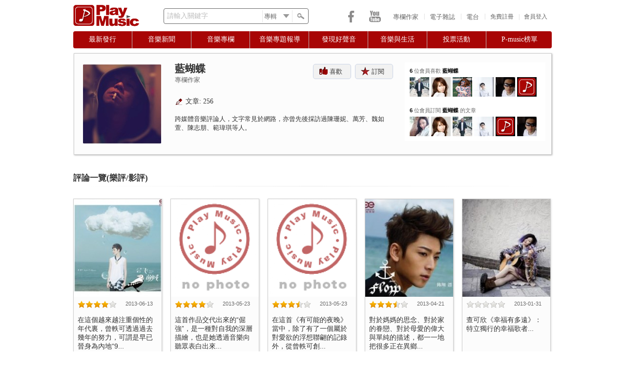

--- FILE ---
content_type: text/html; charset=utf-8
request_url: https://playmusic.tw/author_details.php?id=3608&page_ce=11&page_a=4%20
body_size: 10984
content:
<!DOCTYPE html PUBLIC "-//W3C//DTD XHTML 1.0 Transitional//EN" "http://www.w3.org/TR/xhtml1/DTD/xhtml1-transitional.dtd">
<html xmlns="http://www.w3.org/1999/xhtml">
<head>
<meta http-equiv="Content-Security-Policy" content="upgrade-insecure-requests">
<meta http-equiv="Content-Type" content="text/html; charset=utf-8" />
<meta name="keywords" content="Play Music,PlayMusic,PlayMusic音樂社群網站,PlayMusic 音樂網,PlayMusic華文音樂資料庫,音樂社群網站,音樂網,華文音樂資料庫,樂評,影評,P-Music榜單,音樂相關投票" />
<meta name="description" content="PlayMusic音樂網 - 介紹作" />
<meta name="google-site-verification" content="Q66W7xFKGosaxo7Nb8kL10abd1tZ7iC36q70vMPw6KM" />
<meta name="facebook-domain-verification" content="2mr7chgnw1f7k87vvtkqvpl33r6rsc" />

<meta property="fb:app_id" content="190929547621295">
<meta property="og:type" content="website"/>
<meta property="og:title" content="PlayMusic音樂網 - 作者頁面-藍蝴蝶" />
<meta property="og:url" content="https://playmusic.tw/author_details.php?id=3608&amp;page_ce=11&amp;page_a=4%20" />
<meta property="og:site_name" content="Play Music" />
<meta property="og:description" content="PlayMusic音樂網 - 介紹作" />


<meta property="og:image" content="https://playmusic.tw/libraries/timthumb.php?src=&w=250&a=t" />
<noscript><span style="font-size:16px;color:red;">你的瀏覽器並未啟動Javascript，請啟動瀏覽器的JavaScript或是升級成可執行JavaScript的瀏覽器，以繼續使用PlayMusic音樂網</span></noscript>
<title>PlayMusic音樂網 - 作者頁面-藍蝴蝶</title>
<script type="text/javascript" src="js/jquery-1.8.3.min.js"></script>
<script type="text/javascript" src="js/jquery-ui-1.9.2.js"></script>
<script type="text/javascript" src="js/global.js"></script>
<script type="text/javascript" src="js/jquery.autocomplete.min.js"></script>
<script type="text/javascript" src="js/jquery.infieldlabel.min.js"></script>
<script type="text/javascript" src="js/shorten.js"></script>
<script type="text/javascript" src="js/jquery.qtip.min.js"></script> 
<script type="text/javascript" src="js/jquery-tipsy.js"></script> 
<script type="text/javascript" src="js/css_browser.js"></script>
<link rel="shortcut icon" href="images/PMlogo_icon.png" type="image/x-icon" />
<link href="css/reset.css" rel="stylesheet" type="text/css" /><!--RESET CSS-->
<link href="css/playmusic_min.css" rel="stylesheet" type="text/css" />
<link href="css/menu.css" rel="stylesheet" type="text/css" />
<link href="css/memberLogin_min.css" rel="stylesheet"/>
<link href="css/jquery-ui.css" rel="stylesheet"/>
<link href='css/pagination.css' type='text/css' rel="stylesheet" />
<link href="css/jquery.qtip.css" type="text/css" rel="stylesheet" />
<link type="text/css" rel="stylesheet" href="css/jquery-tipsy.css"/>
<link type="text/css" rel="stylesheet" href="css/jquery.autocomplete.css"/>

<script type='text/javascript'>
 if(typeof(tagtoo_ads_config) === "undefined"){
 var tagtoo_ads_config = [{
     "publisher": "205","slot": "202","id": "tagtoo-ad","width": "300","height": "400"
 }];
 var _tagtoo_ads = _tagtoo_ads || [];
 _tagtoo_ads.push(["init", tagtoo_ads_config]);
 var RequestSite = "https://ad.tagtoo.co";
 var tagtoo_ad_script = document.createElement("script");tagtoo_ad_script.type = "text/javascript"; tagtoo_ad_script.async = true;
 tagtoo_ad_script.src = RequestSite + "/media/ad/ad_loader2.js"; var s = document.getElementsByTagName("script")[0];
 s.parentNode.insertBefore(tagtoo_ad_script, s);
}

  var _gaq = _gaq || [];
  _gaq.push(['_setAccount', 'UA-35272922-1']);
  _gaq.push(['_trackPageview']);

  (function() {
    var ga = document.createElement('script'); ga.type = 'text/javascript'; ga.async = true;
    ga.src = ('https:' == document.location.protocol ? 'https://ssl' : 'http://www') + '.google-analytics.com/ga.js';
    var s = document.getElementsByTagName('script')[0]; s.parentNode.insertBefore(ga, s);
  })();
</script>
</head>

<body>
<div id="fb-root"></div>

<script type="text/javascript">
 window.fbAsyncInit = function() {
FB.init({
        appId: "190929547621295",
        status: true,
        cookie: true,
        xfbml: true
});
};
 (function(d, s, id) {
  var js, fjs = d.getElementsByTagName(s)[0];
  if (d.getElementById(id)) return;
  js = d.createElement(s); js.id = id;
  js.src = "//connect.facebook.net/zh_TW/all.js";
  fjs.parentNode.insertBefore(js, fjs);
}(document, 'script', 'facebook-jssdk'));


$(document).ready(function() {
	
		
	login_toggle();
	login();	
		search_func();	
	
	var token = 'MTc2ODk5MDc0MHg1WjlRR2ZYc1pLempWcUhmT3oyUTd2bHZMZEVQM2hw';	
	$("body").bind("ajaxSend", function(elm, xhr, s){
	   if (s.type == "POST") {
		  xhr.setRequestHeader('X-CSRF-Token', token);
	   }
	});	
	
	$('#iagree, #not_agree, #apply, #submit').hover(
		function() { $(this).css('opacity','0.8') },
		function() { $(this).css('opacity','1.0') }
	)	

})

</script>

  <div class="background">

    <div class="main_wrapper">

      <div class="header">
		      
        <div id="logo"><a href="index.php"><img src="images/PMlogo_red.png" alt="PlayMusic logo"/></a></div>
        
        <div id="search_bar">
			
		<form action="search_page.php" method="get" id="searchForm">	
			<div class="mylabel">
				<label for="keywords" class="label_infield">請輸入關鍵字</label>
				<input name="keywords" id="keywords" type="text" class="search_keywords" >
			</div>		     	  
		  <div class="select_wrapper">
			  <select name="search_category" class="search_category">
				  <option value="albums" selected="selected">專輯</option>
				  <option value="movies">電影</option>
				  <option value="songs">歌曲</option>
				  <option value="celebrities">藝人</option>
				  <option value="articles">文章</option>
				  <option value="music_critic">樂評</option>
				  <option value="movie_critic">影評</option>			  
			  </select>
		  </div>
            <div id="search_button"></div>
		</form>
        </div>      		
		
		 
        
        <div class="memberPanel_wrapper">
        <div id="loginButton">會員登入</div><div id="seperator">|</div>
		<div class="signup" id="signupButton"><a href="member_reg_terms.php" class="signup">免費註冊</a></div>
        
        </div>

        <!-- Login Starts Here --> 
        <div id="loginBox_wrapper"> 
		<div id="dialog-pointer"></div>
        <div id="loginBox"> 
                    <form id="loginForm" method="post" action="CURD/user_login.php">
					<input type="hidden" name="csrf_token_front" value="MTc2ODk5MDc0MHg1WjlRR2ZYc1pLempWcUhmT3oyUTd2bHZMZEVQM2hw">
					<span><span id="ajax_loader" style="display:none"><img src="images/ui/ajax-loader01.gif" width="16" height="11" align="top"/></span><div id="space"></div><span id="errorlogin"></span></span>
                        <fieldset id="body">
                          <fieldset>
						   <div class="mylabel">
                            <label for="memail" class="label_infield">請輸入Email</label>
                              <input name="memail" type="text" class="loginInput" id="memail" value=""/>
						   </div> 
                           </fieldset>
                           <fieldset>
						   <div class="mylabel">
						   <label for="mpwd" class="label_infield">請輸入密碼</label>
                                <input type="password" name="mpwd" id="mpwd" class="loginInput" />
						   </div> 		
                            </fieldset>               
                            <label><div class="cantlogin"><a href="forgotPwd.php">無法登入?</a></div></label>
                            <input type="submit" id="login" name="login" value="登入" />
                        </fieldset>
						<div style="position:relative"><div class="or">OR</div>
                        <div class="line"><hr /></div>
						<a href="https://www.facebook.com/v13.0/dialog/oauth?client_id=511688513961430&state=440666de204c940feb7611a7cbdc053e&response_type=code&sdk=php-sdk-5.5.0&redirect_uri=https%3A%2F%2Fwww.playmusic.tw%2Ffacebook%2Ffblogin.php&scope=email"><img src="images/social-icons/FB_signin1.png" class="FB_signup"/></a>
						</div>
                        <div id="preload" style="display:none"><img src="images/icons/cross.png"><img src="images/icons/alert.png"></div>
                    </form>
		</div>
        </div>   
                        
        <!-- Login Ends Here --> 
        
        
		<div id="header_links">		
			<a href="http://www.playmusic.tw/authors.php">專欄作家</a><div class="seperator">|</div>			
			<a href="http://www.playmusic.tw/column_index.php?type=weeklymg">電子雜誌</a><div class="seperator">|</div>			
			<a href="radio.php">電台</a><div class="seperator">|</div>			
        </div> 

		<div id="social_media">
			<div class="icons">
				<a class="facebook" href="https://www.facebook.com/PlayMusicTW" target="_blank"></a>			
				<a class="youtube" href="https://www.youtube.com/channel/UCpsyjC6hFlJooBl3PO5yVNg" target="_blank"></a>	
			</div>                   
        </div>	
		
</div>


     <div class="menubar">

      <div id="menu">

       <ul class="menu">

        <li><a href="#" class="parent first"><span>最新發行</span></a>   <!--標題0 -->

            <div><ul>

                <li><a href="newrelease.php?type=1"><span>華語</span></a></li>

                <li><a href="newrelease.php?type=2"><span>西洋</span></a></li>

                <li><a href="newrelease.php?type=3"><span>日韓</span></a></li>

            </ul></div>

        </li>



        <li><a href="#" class="parent"><span>音樂新聞</span></a>   <!--標題1 -->

            <div><ul class="2nd_tier">

                <li><a href="column_index.php?type=news"><span>華語</span></a></li>

                <li><a href="column_index.php?type=westnews"><span>西洋</span></a></li>

                <li><a href="column_index.php?type=jknews"><span>日韓</span></a></li>

            </ul></div>

        </li>



        <li><a href="#" class="parent"><span>音樂專欄</span></a>   <!--標題2 -->

            <div><ul>

                <li><a href="music_critics.php"><span>樂評</span></a></li>

                <li><a href="movie_critics.php"><span>影評</span></a></li>

                <li><a href="music_crossover.php"><span>音樂 x 跨界</span></a></li>

            </ul></div>

        </li>



        <li><a href="#" class="parent"><span>音樂專題報導</span></a>  <!--標題3 -->       

            <div><ul>

                <li><a href="weekly_songs.php"><span>本週推薦歌曲</span></a></li>

                <li><a href="column_index.php?type=theme_music"><span>主題音樂推薦</span></a></li>

                <li><a href="column_index.php?type=focusonstar"><span>名人焦點</span></a></li>

                <li><a href="column_index.php?type=spotlight"><span>音樂活動</span></a></li>

                <li><a href="column_index.php?type=activities"><span>年度盛事</span></a></li>

            </ul></div>             

        </li>



        <li><a href="#" class="parent"><span>發現好聲音</span></a><!--標題4 -->                        

            <div><ul>

                <li><a href="column_index.php?type=heardgreatvoice"><span>素人推薦</span></a></li>

                <li><a href="column_index.php?type=singcontest"><span>歌唱比賽</span></a></li>

                <li><a href="column_index.php?type=futurestar"><span>樂壇新星</span></a></li>

                <li><a href="column_index.php?type=creative_mv"><span>創意MV</span></a></li>

            </ul></div>        

        </li> 

                     

        <li><a href="#" class="parent"><span>音樂與生活</span></a><!--標題5 -->               

            <div><ul>

                <li><a href="column_index.php?type=dearfrom"><span>寫給藝人的一封信</span></a></li>

                <li><a href="column_index.php?type=talk"><span>聊音樂</span></a></li>

                <li><a href="column_index.php?type=story"><span>我的音樂故事</span></a></li>

            </ul></div>        

        </li> 

                   

        <li><a href="#" class="parent"><span>投票活動</span></a><!--標題6 -->            

            <div><ul>

                <li><a href="newvote.php"><span>參加最新投票</span></a></li>

                <li><a href="vote_history.php"><span>歷次投票結果</span></a></li>

            </ul></div>        

        </li> 

        <!-- <img src="images/icons/dash.gif" width="6" height="23" class="menu_seperator" style="margin:6px 8px 0 8px">    -->            

        <li id="last_li"><a href="#" class="parent last"><span>P-music榜單</span></a><!--標題7 -->                        

            <div><ul>

                <li><a href="weekbillboard.php"><span>本週榜單</span></a></li>

                <li><a href="yearbillboard.php"><span>年度榜單</span></a></li>

            </ul></div>        

        </li>          

    </ul>

</div> 

</div>

             


      <div class="middle_wrapper">

      		<div class="columnist_container_panel">
			<div id="author_details">
                <img src="libraries/timthumb.php?src=/UploadFile/member/3608/images/img1385334844.jpg&w=160&h=170&a=t">
				<div class="details">
					<h3 class="p0">
						<strong>藍蝴蝶</strong>
					</h3>	
						<div class="like_panel">
							
						<div class="likeBtn" id="like_login" title="我喜歡">喜歡</div>
						<div class="subscribeBtn" id="subscribe_login" title="我要訂閱">訂閱</div>
							
						</div>						
					
					<p class="p2 text-2-1">專欄作家 </p><br />
					<p class="p0 text-2"><div class="navi_icon" id="icon6"></div>文章: 256</p>
					<p class="p2 text-2">跨媒體音樂評論人，文字常見於網路，亦曾先後採訪過陳珊妮、萬芳、魏如萱、陳志朋、範瑋琪等人。</p>
					<p class="p1 text-2"></p>        
				</div>
				<br style="clear:both"/>
			</div>
			<div id="author_info">
				<div class="loader"><img src="images/ui/ajax-loader01.gif" /></div>
				<div class="info_wrapper" id="info_wrapper">
					<div id="liked_info">
					<div id="liked">
												<p class="p1 text-4"><strong>6</strong> 位會員喜歡 <strong>藍蝴蝶</strong></p>
												<p>
												<a href="author_details.php?id=6976" title="Wei Khoo"><img src="libraries/timthumb.php?src=/UploadFile/member/6976/images/1075647635917678.jpg&w=40&h=40&a=t"></a>
												<a href="author_details.php?id=5065" title="Sun"><img src="libraries/timthumb.php?src=/UploadFile/member/5065/images/img1381284833.jpg&w=40&h=40&a=t"></a>
												<a href="author_details.php?id=1182" title="黃利森"><img src="libraries/timthumb.php?src=/UploadFile/member/1182/images/img1407147052.png&w=40&h=40&a=t"></a>
												<a href="author_details.php?id=22" title="Patrick"><img src="libraries/timthumb.php?src=/UploadFile/member/22/images/img1370324160.jpg&w=40&h=40&a=t"></a>
												<a href="author_details.php?id=3818" title="戴居"><img src="libraries/timthumb.php?src=/UploadFile/member/5218/images/100000048894566.jpg&w=40&h=40&a=t"></a>
												<a href="author_details.php?id=29" title="PlayMusic新聞小組"><img src="libraries/timthumb.php?src=/UploadFile/member/29/images/img1370316411.gif&w=40&h=40&a=t"></a>
												</P>
					</div>
					</div>
					<div id="subscribed_info">
					<div id="subscribed">
												<p class="p1 text-4"><strong>6</strong> 位會員訂閱 <strong>藍蝴蝶</strong> 的文章</p>
												
						<p class="p0">
												<a href="author_details.php?id=7104" title="蔡沛恩"><img src="libraries/timthumb.php?src=/UploadFile/member/7104/images/2936693383093930.jpg&w=40&h=40&a=t"></a>
												<a href="author_details.php?id=5065" title="Sun"><img src="libraries/timthumb.php?src=/UploadFile/member/5065/images/img1381284833.jpg&w=40&h=40&a=t"></a>
												<a href="author_details.php?id=6976" title="Wei Khoo"><img src="libraries/timthumb.php?src=/UploadFile/member/6976/images/1075647635917678.jpg&w=40&h=40&a=t"></a>
												<a href="author_details.php?id=22" title="Patrick"><img src="libraries/timthumb.php?src=/UploadFile/member/22/images/img1370324160.jpg&w=40&h=40&a=t"></a>
												<a href="author_details.php?id=29" title="PlayMusic新聞小組"><img src="libraries/timthumb.php?src=/UploadFile/member/29/images/img1370316411.gif&w=40&h=40&a=t"></a>
												<a href="author_details.php?id=3818" title="戴居"><img src="libraries/timthumb.php?src=/UploadFile/member/5218/images/100000048894566.jpg&w=40&h=40&a=t"></a>
												</P>
					</div>
					</div>
				</div>
			</div>
        <br style="clear:both"/>
	  </div>
	  <br />
                  <h4 id="critics"><strong>評論一覽(樂評/影評)</strong></h4><hr class="PM_hr1"/>
        
      <div class="columnist_container">
        		
          			
						
			<div class="author_critics" data="music_critics_detail.php" id="208" rel="music">			
					
				<p class="p0"><img src="libraries/timthumb.php?src=/UploadFile/member/3608/images/img1371101363.jpg&w=180&h=200&a=c"></p>
				<div style="padding:8px">
					<div class="star" style="float:left" data-score="4"></div><p class="text-4 right">2013-06-13&#13;</p><br style="clear:both">			
					<h4 class="p0 text-1">在這個越來越注重個性的年代裏，曾軼可透過過去幾年的努力，可謂是早已晉身為內地“9...</h4>
				</div>		  	
			</div>
				
      		
          			
						
			<div class="author_critics" data="music_critics_detail.php" id="186" rel="music">			
					
				<p class="p0"><img src="libraries/timthumb.php?src=/images/no_image/NoImage.png&w=180&h=200&a=c"></p>
				<div style="padding:8px">
					<div class="star" style="float:left" data-score="4"></div><p class="text-4 right">2013-05-23&#13;</p><br style="clear:both">			
					<h4 class="p0 text-1">這首作品交代出來的“倔強”，是一種對自我的深層描繪，也是她透過音樂向聽眾表白出來...</h4>
				</div>		  	
			</div>
				
      		
          			
						
			<div class="author_critics" data="music_critics_detail.php" id="185" rel="music">			
					
				<p class="p0"><img src="libraries/timthumb.php?src=/images/no_image/NoImage.png&w=180&h=200&a=c"></p>
				<div style="padding:8px">
					<div class="star" style="float:left" data-score="3.5"></div><p class="text-4 right">2013-05-23&#13;</p><br style="clear:both">			
					<h4 class="p0 text-1">在這首《有可能的夜晚》當中，除了有了一個屬於對愛欲的浮想聯翩的記錄外，從曾軼可創...</h4>
				</div>		  	
			</div>
				
      		
          			
						
			<div class="author_critics" data="music_critics_detail.php" id="180" rel="music">			
					
				<p class="p0"><img src="libraries/timthumb.php?src=/upload/article/thumb/03b3a65e7b7e3edec28e9beccb76c369&w=180&h=200&a=c"></p>
				<div style="padding:8px">
					<div class="star" style="float:left" data-score="3.5"></div><p class="text-4 right">2013-04-21&#13;</p><br style="clear:both">			
					<h4 class="p0 text-1">對於媽媽的思念、對於家的眷戀、對於母愛的偉大與單純的描述，都一一地把很多正在異鄉...</h4>
				</div>		  	
			</div>
				
      		
          			
						
			<div class="author_critics_right" data="music_critics_detail.php" id="156" rel="music">			
					
				<p class="p0"><img src="libraries/timthumb.php?src=/upload/article/thumb/58d04fcb280d49d079186fae27825d01&w=180&h=200&a=c"></p>
				<div style="padding:8px">
					<div class="star" style="float:left" data-score=""></div><p class="text-4 right">2013-01-31&#13;</p><br style="clear:both">			
					<h4 class="p0 text-1">查可欣《幸福有多遠》：特立獨行的幸福歌者...</h4>
				</div>		  	
			</div>
				
      		
          			
						
			<div class="author_critics" data="music_critics_detail.php" id="146" rel="music">			
					
				<p class="p0"><img src="libraries/timthumb.php?src=/upload/article/thumb/hj.jpg&w=180&h=200&a=c"></p>
				<div style="padding:8px">
					<div class="star" style="float:left" data-score=""></div><p class="text-4 right">2012-12-26&#13;</p><br style="clear:both">			
					<h4 class="p0 text-1">何潔《敢愛》：情歌，因她而動聽...</h4>
				</div>		  	
			</div>
				
      		
          			
						
			<div class="author_critics" data="music_critics_detail.php" id="144" rel="music">			
					
				<p class="p0"><img src="libraries/timthumb.php?src=/upload/article/thumb/ff94cdccdbbfa69858462e9e895ea043&w=180&h=200&a=c"></p>
				<div style="padding:8px">
					<div class="star" style="float:left" data-score=""></div><p class="text-4 right">2012-12-17&#13;</p><br style="clear:both">			
					<h4 class="p0 text-1">張傑新專輯：用歌聲，唱起那已消逝的愛...</h4>
				</div>		  	
			</div>
				
      		
          			
						
			<div class="author_critics" data="music_critics_detail.php" id="142" rel="music">			
					
				<p class="p0"><img src="libraries/timthumb.php?src=/upload/article/thumb/20f0ffe1cc46cb14ae7717d65a95eb9a&w=180&h=200&a=c"></p>
				<div style="padding:8px">
					<div class="star" style="float:left" data-score=""></div><p class="text-4 right">2012-12-11&#13;</p><br style="clear:both">			
					<h4 class="p0 text-1">胡彥斌《大一號》:“大一號”的正能量...</h4>
				</div>		  	
			</div>
				
      		
          			
						
			<div class="author_critics" data="music_critics_detail.php" id="135" rel="music">			
					
				<p class="p0"><img src="libraries/timthumb.php?src=/upload/article/thumb/d9a301b8fea2726ebabddde856a9160a&w=180&h=200&a=c"></p>
				<div style="padding:8px">
					<div class="star" style="float:left" data-score=""></div><p class="text-4 right">2012-11-16&#13;</p><br style="clear:both">			
					<h4 class="p0 text-1">蔡淳佳《視界觀》：有些感動 因曆練而來...</h4>
				</div>		  	
			</div>
				
      		
          			
						
			<div class="author_critics_right" data="music_critics_detail.php" id="134" rel="music">			
					
				<p class="p0"><img src="libraries/timthumb.php?src=/upload/article/thumb/a510de73d01fa80314ce5c1ebcdd3078&w=180&h=200&a=c"></p>
				<div style="padding:8px">
					<div class="star" style="float:left" data-score=""></div><p class="text-4 right">2012-11-11&#13;</p><br style="clear:both">			
					<h4 class="p0 text-1">至上勵合《還好有你在》：偶像男子組的新典範...</h4>
				</div>		  	
			</div>
				
      	  <br style="clear:both">
		            <div class="pagination_index_wrapper">
                <div class="pagination_index_top">
					<ul class="pagination_index">
<li><a class="live-link" href="author_details.php?id=3608&page_ce=10&page_a=4  #critics">上一頁</a></li>
<li><a href="author_details.php?id=3608&page_ce=1&page_a=4  #critics" class="live-link">1</a></li>
<li><a href="author_details.php?id=3608&page_ce=2&page_a=4  #critics" class="live-link">2</a></li>
<li><span class="ellipses">...</span></li>
<li><a href="author_details.php?id=3608&page_ce=9&page_a=4  #critics" class="live-link">9</a></li>
<li><a href="author_details.php?id=3608&page_ce=10&page_a=4  #critics" class="live-link">10</a></li>
<li><a href="author_details.php?id=3608&page_ce=11&page_a=4  #critics" class="live-link current-link">11</a></li>
<li><a href="author_details.php?id=3608&page_ce=12&page_a=4  #critics" class="live-link">12</a></li>
<li><a href="author_details.php?id=3608&page_ce=13&page_a=4  #critics" class="live-link">13</a></li>
<li><a class="live-link" href="author_details.php?id=3608&page_ce=12&page_a=4  #critics">下一頁</a></li>
</ul>
                </div>  
            </div> 
		      </div>
        
	  
                  <h4 id="articles"><strong>專欄一覽</strong></h4><hr class="PM_hr1"/>
            <div class="columnist_container">
        
						
			<div class="author_critics" data="column_info.php" id="11325" rel="talk">			
						
				<p class="p0"><img src="libraries/timthumb.php?src=/UploadFile/member/3608/images/img1521504188.jpg&w=180&h=200&a=c"></p>
				<div style="padding:8px">
					<p class="p2 text-4">2018-03-20</p>
					<h4 class="p0 text-1">李泉音樂個性鮮明 成《歌手2018》無冕之王...</h4>
				</div>
			</div>
      
						
			<div class="author_critics" data="column_info.php" id="11033" rel="focusonstar">			
						
				<p class="p0"><img src="libraries/timthumb.php?src=/UploadFile/member/3608/images/img1517921685.jpg&w=180&h=200&a=c"></p>
				<div style="padding:8px">
					<p class="p2 text-4">2018-02-06</p>
					<h4 class="p0 text-1">華晨宇成《歌手》最年輕補位歌手 引領新生代歌手新風潮...</h4>
				</div>
			</div>
      
						
			<div class="author_critics" data="column_info.php" id="11031" rel="talk">			
						
				<p class="p0"><img src="libraries/timthumb.php?src=/UploadFile/member/3608/images/img1517920991.jpg&w=180&h=200&a=c"></p>
				<div style="padding:8px">
					<p class="p2 text-4">2018-02-06</p>
					<h4 class="p0 text-1">劉維：睽違多時才情大爆發 多元音色解鎖謎樣個性...</h4>
				</div>
			</div>
      
						
			<div class="author_critics" data="column_info.php" id="10894" rel="talk">			
						
				<p class="p0"><img src="libraries/timthumb.php?src=/UploadFile/member/3608/images/img1516337380.jpg&w=180&h=200&a=c"></p>
				<div style="padding:8px">
					<p class="p2 text-4">2018-01-19</p>
					<h4 class="p0 text-1">黃綺珊：連推影視歌曲 展不同的聲音可能性...</h4>
				</div>
			</div>
      
						
			<div class="author_critics_right" data="column_info.php" id="10755" rel="talk">			
						
				<p class="p0"><img src="libraries/timthumb.php?src=/UploadFile/member/3608/images/img1514978859.jpg&w=180&h=200&a=c"></p>
				<div style="padding:8px">
					<p class="p2 text-4">2018-01-03</p>
					<h4 class="p0 text-1">大張偉《世上最可愛的歌兒》：魔性逗趣又甜蜜 新年給你添喜氣...</h4>
				</div>
			</div>
      
						
			<div class="author_critics" data="column_info.php" id="10628" rel="talk">			
						
				<p class="p0"><img src="libraries/timthumb.php?src=/UploadFile/member/3608/images/img1513367172.jpg&w=180&h=200&a=c"></p>
				<div style="padding:8px">
					<p class="p2 text-4">2017-12-20</p>
					<h4 class="p0 text-1">CL.ICK《都怪我》：這首愛情悲歌必定讓你過耳不忘...</h4>
				</div>
			</div>
      
						
			<div class="author_critics" data="column_info.php" id="10600" rel="talk">			
						
				<p class="p0"><img src="libraries/timthumb.php?src=/UploadFile/member/3608/images/img1513367002.jpg&w=180&h=200&a=c"></p>
				<div style="padding:8px">
					<p class="p2 text-4">2017-12-16</p>
					<h4 class="p0 text-1">這或是你，2017年最不可錯過的十首歌</h4>
				</div>
			</div>
      
						
			<div class="author_critics" data="column_info.php" id="10265" rel="talk">			
						
				<p class="p0"><img src="libraries/timthumb.php?src=/UploadFile/member/3608/images/img1510079399.jpg&w=180&h=200&a=c"></p>
				<div style="padding:8px">
					<p class="p2 text-4">2017-11-08</p>
					<h4 class="p0 text-1">周杰倫留任“新歌聲”   明年的導師席你還期待看到誰？...</h4>
				</div>
			</div>
      
						
			<div class="author_critics" data="column_info.php" id="10174" rel="talk">			
						
				<p class="p0"><img src="libraries/timthumb.php?src=/UploadFile/member/3608/images/img1509680589.jpg&w=180&h=200&a=c"></p>
				<div style="padding:8px">
					<p class="p2 text-4">2017-11-03</p>
					<h4 class="p0 text-1">古巨基《我們》巡演廣州站：用音樂點燃終極幻想...</h4>
				</div>
			</div>
      
						
			<div class="author_critics_right" data="column_info.php" id="10125" rel="talk">			
						
				<p class="p0"><img src="libraries/timthumb.php?src=/UploadFile/member/3608/images/img1508914616.jpg&w=180&h=200&a=c"></p>
				<div style="padding:8px">
					<p class="p2 text-4">2017-10-25</p>
					<h4 class="p0 text-1">變裝紳士玩突破 A-Lin不只會唱苦情戀歌...</h4>
				</div>
			</div>
      
	  <br style="clear:both">
		            <div class="pagination_index_wrapper">
                <div class="pagination_index_top">
					<ul class="pagination_index">
<li><a class="live-link" href="author_details.php?id=3608&page_ce=11&page_a=3 #articles">上一頁</a></li>
<li><a href="author_details.php?id=3608&page_ce=11&page_a=1 #articles" class="live-link">1</a></li>
<li><a href="author_details.php?id=3608&page_ce=11&page_a=2 #articles" class="live-link">2</a></li>
<li><span class="ellipses">...</span></li>
<li><a href="author_details.php?id=3608&page_ce=11&page_a=3 #articles" class="live-link">3</a></li>
<li><a href="author_details.php?id=3608&page_ce=11&page_a=4 #articles" class="live-link current-link">4</a></li>
<li><a href="author_details.php?id=3608&page_ce=11&page_a=5 #articles" class="live-link">5</a></li>
<li><span class="ellipses">...</span></li>
<li><a href="author_details.php?id=3608&page_ce=11&page_a=13 #articles" class="live-link">13</a></li>
<li><a href="author_details.php?id=3608&page_ce=11&page_a=14 #articles" class="live-link">14</a></li>
<li><a class="live-link" href="author_details.php?id=3608&page_ce=11&page_a=5 #articles">下一頁</a></li>
</ul>
                </div>  
            </div> 
		      </div>	  

        
	  
<script type="text/javascript" charset="utf-8" src="js/jquery.raty.js"></script>
<script type="text/javascript">

$(function() {  

  //星星評等
  $('.star').raty({
      half        : true,
      halfShow    : true,
      precision   : false,
      path        : 'images/icons',
      hints       : ['1', '2', '3', '4', '5'],
      targetKeep  : true,
      scoreName   : 'raty',
      readOnly    : 'true',
	  space		  : false,
      score: function() {
          return $(this).attr('data-score');
      },
      mouseover : function(score, evt) {
          var target = $('#raty_num');
          if (score === undefined) {
              target.empty();
          } else {
              target.html(score);
          }
      }
  });
  
  $('.author_critics, .author_critics_right').click(function() {
		var url = $(this).attr('data');
		var id = $(this).attr('id');
		var type = $(this).attr('rel');
		var link = url+'?id='+id+'&type='+type;
		//alert(link);
		window.location.href = link;
  }) 
  
  $('.likeBtn, .likeBtn_greyout, .subscribeBtn, .subscribeBtn_greyout').tipsy({ trigger: 'hover', gravity: 's', opacity: '1' });
  
  $('#like').click(function(){
	var page_ce = 11;
	var page_a = 4 ;
	var m_id = 3608; 
    var _this      = $(this),
        _url       = '';
        _author_id = _this.attr('data-author-id');

    if(_this.hasClass('likeBtn_greyout')){
	  $(this).attr('title', '我喜歡');	
      _this.removeClass('likeBtn_greyout');
	  _this.addClass('likeBtn');
      _url = 'model/like/disconnect.php';
    }else{
	  $(this).attr('title', '取消喜歡');	
      _this.removeClass('likeBtn');
	  _this.addClass('likeBtn_greyout');
      _url = 'model/like/connect.php';
    }

    $.ajax({
      url    : _url,
      data   : {'a_id' : _author_id},
      type   : 'POST',
	  beforeSend: function() {
		 $('.loader').show();
	  },
	  complete: function(){
		 $('.loader').hide();
	  },	  
      success: function(msg){
		$('#liked_info').load('author_details.php?id='+m_id+'&page_ce='+page_ce+'&page_a='+page_a+' #liked');
      }
    });

    return false;
  });

  $('#subscribe').click(function(){
  var page_ce = 11;
  var page_a = 4 ;
  var m_id = 3608;
    var _this      = $(this),
        _url       = '';
        _author_id = _this.attr('data-author-id');

    if(_this.hasClass('subscribeBtn_greyout')){
	  $(this).attr('title', '我要訂閱');
      _this.removeClass('subscribeBtn_greyout');
	  _this.addClass('subscribeBtn');	  
      _url = 'model/follow/disconnect.php';
    }else{
	  $(this).attr('title', '取消訂閱');
      _this.removeClass('subscribeBtn');
	  _this.addClass('subscribeBtn_greyout');	
      _url = 'model/follow/connect.php';
    }

    $.ajax({
      url    : _url,
      data   : {'a_id' : _author_id},
      type   : 'POST',
	  beforeSend: function() {
		 $('.loader').show();
	  },
	  complete: function(){
		 $('.loader').hide();
	  },	  
      success: function(msg){
		$('#subscribed_info').load('author_details.php?id='+m_id+'&page_ce='+page_ce+'&page_a='+page_a+' #subscribed');
      }
    });

    return false;
  });
  
	
	$("#like_login, #subscribe_login").qtip({
		content: {
			text: '<div class="qtip_inner_wrapper"><h5>登入Play Music</h4><br /><p class="p1 text-2-1">請先登入會員才可以使用此功能</p><div class="login_usefunc" id="qtip_login">登入</div><div class="login_usefunc"><a href="member_reg_terms.php" class="link_Btn">免費註冊</a></div></div>',  
			title: {
				button: 'Close'
			}
		},		
		style: {
			classes: 'qtip-shadow qtip-rounded'
		},
		show: {
			event: 'click'
		},
		hide: {
			target: $('#close'),
			leave: false
		},
		position: {
			my: 'top center', 
			at: 'bottom center'
		}
	}); 
  
	$(document).on('click','.login_usefunc',function(e) {
		e.stopPropagation();
		$("#loginBox_wrapper").show();
		$('body,html').animate({scrollTop:0},500);
		if($("#loginBox_wrapper").is(":visible")) {
				$("#loginButton").css({ 'color':'#fff', 'font-weight':'bold', 'background-color':'#902424' }); 
		} else {
				$("#loginButton").css({ 'color':'#CCC', 'font-weight':'normal', 'background-color':'#A80505' });
		}			
	})
   
});

</script>
      </div>
    </div>
   <div style="clear:both" /></div>
      <div class="footer">
      	<div class="container">
          <table width="80%" border="0" align="center" cellpadding="4" cellspacing="0">
            <tr>
              <td align="center">

				<img src="images/PM_footer_banner.png" width="980" height="40" usemap="#footer_banner"/>
				<map name="footer_banner">
				<area shape="rect" coords="43,0,469,35" href="index.php" alt="PlayMusic" title="PlayMusic 音樂社群網站" />
				<area shape="rect" coords="680,16,899,35" href="index.php" alt="PlayMusic" title="PlayMusic 音樂社群網站" />
				</map>			  

			  </td>			  
            </tr>
          </table>          
          <div class="wrapper" style="margin-left:45px">關於我們
              <ul>
                <li><a href="us.php?type=mission">使命&amp;特色</a></li>
                <li><a href="us.php?type=highlight">大事紀</a></li>
                <li><a href="us.php?type=media_press">媒體報導</a></li>
				<li><a href="site-map.php">網站地圖</a></li>	
              </ul>
          </div> 
          <div class="wrapper">團隊介紹
              <ul>
                <li><a href="team.php">網站團隊</a></li>
                <li><a href="authors.php">專欄作家</a></li>
                <li><a href="column_index.php?type=editor">總編輯專區</a></li>
              </ul>          
          </div>  
          <div class="wrapper">加入我們
              <ul>
                <li><a href="be_an_author.php">申請專欄作者</a></li>
                <li><a href="us.php?type=jobs">人才招募</a></li>
              </ul>           
          </div>
          <div class="wrapper">聯絡我們
              <ul>
                <li><a href="contact.php?type=co-op">合作提案</a></li>
                <li><a href="contact.php?type=feedback">問題回報</a></li>
              </ul>          
          </div> 
          <div class="wrapper">條款與公告
              <ul>
                <li><a href="us.php?type=user_terms">網站使用與會員服務</a></li>
                <li><a href="us.php?type=user_privacy">隱私權保護</a></li>
                <li><a href="us.php?type=notice">最新公告</a></li>				
              </ul>            
          </div>                                
          <br style="clear:both" />
          <!-- <hr /> -->
          <span style="font-size:12px;color:#d8d8d8">©PlayMusic 音樂社群網站(派音樂) 版權所有 Copyright © 2009-2026 playmusic.tw  Social Network All rights reserved.<br />
          派聲娛樂科技   Passion Entertainment Technology, Inc.</span>
      </div> 
    </div> 
      
  </div>
</body>
<script type="text/javascript">
  (function(i,s,o,g,r,a,m){i['GoogleAnalyticsObject']=r;i[r]=i[r]||function(){
  (i[r].q=i[r].q||[]).push(arguments)},i[r].l=1*new Date();a=s.createElement(o),
  m=s.getElementsByTagName(o)[0];a.async=1;a.src=g;m.parentNode.insertBefore(a,m)
  })(window,document,'script','//www.google-analytics.com/analytics.js','ga');
  ga('create', 'UA-66921084-1', 'auto');
  ga('send', 'pageview');
</script>
</html>

      




--- FILE ---
content_type: application/javascript
request_url: https://playmusic.tw/js/global.js
body_size: 3289
content:


function submitLoad(obj,type) {
	if(type == 1) {
		obj.removeClass('submitBtn').text('');
		obj.addClass('submitBtn_load');		
	} else {
		obj.removeClass('submitBtn_load');
		obj.addClass('submitBtn').text('送出');		
	}
}

function mysetting_toggle() {
	$("#my_account").click(function() {
		$("#mymsg_wrapper").hide();
		$("#mysetting_wrapper").toggle();
		$(".user_account").toggleClass('user_account2');
	})
			
	$('#mysetting_wrapper .links').click(function() {
		url = $(this).attr('id');
		window.location = url+'.php';
	})
	
	$(document).click(function(e) {
		$("#mysetting_wrapper").hide();
		$('.user_account').removeClass('user_account2').addClass('user_account');
	});

	$("#mysetting_wrapper, #my_account").click(function(e) {
		e.stopPropagation();
	});
	
}

function logout() {
	$(".signout").click(function(e) {
		e.preventDefault();
		$('#logoutForm').submit();
	});
}	

function login_toggle() {
	$("#loginButton").click(function(e) {
		$("#loginBox_wrapper").toggle();
		e.stopPropagation();		
	})

	$(document).click(function(e) {
		$("#loginBox_wrapper, .qtip").hide();
	});
	
	$("#loginBox_wrapper").click(function(e) {
        e.stopPropagation();
    });	
}

function login() {
	$("form#loginForm").submit(function(e) {
		e.preventDefault();
		dataString = $(e.target).serialize(),
		$.ajax({ url: 'CURD/user_login.php',
			beforeSend: function() { $('#ajax_loader').show(); $('#errorlogin').empty();}, //Show spinner
			complete: function() { $('#ajax_loader').hide() }, //Hide spinner     
			data: dataString,
			type: 'post', 	
			dataType:'json',
			error: function(jqXHR, textStatus, errorThrown){
				$('#errorlogin').empty();
				$('#errorlogin').show();  
				$('#errorlogin').html('<img src="images/icons/alert.png" width="15" height="15" align="top"/>&nbsp;系統出現問題!');		   
			},		 
			success: function(response) {  
				if (response.status == '0') {
					   $('#errorlogin').empty();
					   $('#errorlogin').show().html(response.msg);   		   
				} else if (response.status == '1') {
						window.location.reload();	 
				} else if (response.status == '2') {	
						location.href = 'changeEmail.php';
				} 	   
			}
		});
	});	
}

function search_func() {

	$('#search_button').click(function() {
		if(!$.trim($(".search_keywords").val())) {
		alert('請輸入關鍵字')
		}
		else{
		$('#searchForm').submit();
		}
	});
	
	$(".search_keywords").autocomplete('ajax/get_index_search.php', {	
		 width: 295,
		 dataType: "json",
		 extraParams      : {'type' : function(){ 
						return $('.search_category').find(":selected").val();
					}},
		parse: function(data) {
			
			return $.map(data, function(row,i,max) {
				
				return {
					data: row,
					value: row.name,
					result: row.name 
				}
			});
			
		},
		  formatItem: function(data, i, max) {//格式化列表中的条目 row:条目对象,i:当前条目数,max:总条目数
				
				if(data.to)
				var final= data.name + " - " + data.to;
				else
				var final= data.name;
			
				return final;
            },
	}).result(function(event,item) { 
		//alert(item.name);
	  //location.href = item.name; 
	  }); 

	$("label").inFieldLabels();	
}

--- FILE ---
content_type: application/javascript
request_url: https://playmusic.tw/js/jquery.raty.js
body_size: 13058
content:
/*!
 * jQuery Raty - A Star Rating Plugin - http://wbotelhos.com/raty
 * -------------------------------------------------------------------
 *
 * jQuery Raty is a plugin that generates a customizable star rating.
 *
 * Licensed under The MIT License
 *
 * @version        2.4.5
 * @since          2010.06.11
 * @author         Washington Botelho
 * @documentation  wbotelhos.com/raty
 * @twitter        twitter.com/wbotelhos
 *
 * Usage:
 * -------------------------------------------------------------------
 * $('#star').raty();
 *
 * <div id="star"></div>
 *
 */

;(function($) {

	var methods = {
		init: function(settings) {
			return this.each(function() {
				var self	= this,
					$this	= $(self).empty();
	
				self.opt = $.extend(true, {}, $.fn.raty.defaults, settings);

				$this.data('settings', self.opt);

				self.opt.number = methods.between(self.opt.number, 0, 20);

				if (self.opt.path.substring(self.opt.path.length - 1, self.opt.path.length) != '/') {
					self.opt.path += '/';
				}

				if (typeof self.opt.score == 'function') {
					self.opt.score = self.opt.score.call(self);
				}

				if (self.opt.score) {
					self.opt.score = methods.between(self.opt.score, 0, self.opt.number);					
				}

				for (var i = 1; i <= self.opt.number; i++) {
					$('<img />', {
						src		: self.opt.path + ((!self.opt.score || self.opt.score < i) ? self.opt.starOff : self.opt.starOn),
						alt		: i,
						title	: (i <= self.opt.hints.length && self.opt.hints[i - 1] !== null) ? self.opt.hints[i - 1] : i
					}).appendTo(self);

					if (self.opt.space) {
						$this.append((i < self.opt.number) ? '&#160;' : '');
					}
				}

				self.stars = $this.children('img:not(".raty-cancel")');
				self.score = $('<input />', { type: 'hidden', name: self.opt.scoreName }).appendTo(self);

				if (self.opt.score && self.opt.score > 0) {
					self.score.val(self.opt.score);
					methods.roundStar.call(self, self.opt.score);
				}

				if (self.opt.iconRange) {
					methods.fill.call(self, self.opt.score);	
				}

				methods.setTarget.call(self, self.opt.score, self.opt.targetKeep);

				var space	= self.opt.space ? 4 : 0,
					width	= self.opt.width || (self.opt.number * self.opt.size + self.opt.number * space);

				if (self.opt.cancel) {
					self.cancel = $('<img />', { src: self.opt.path + self.opt.cancelOff, alt: 'x', title: self.opt.cancelHint, 'class': 'raty-cancel' });

					if (self.opt.cancelPlace == 'left') {
						$this.prepend('&#160;').prepend(self.cancel);
					} else {
						$this.append('&#160;').append(self.cancel);
					}

					width += (self.opt.size + space);
				}

				if (self.opt.readOnly) {
					methods.fixHint.call(self);

					if (self.cancel) {
						self.cancel.hide();
					}
				} else {
					$this.css('cursor', 'pointer');

					methods.bindAction.call(self);
				}

				$this.css('width', width);
			});
		}, between: function(value, min, max) {
			return Math.min(Math.max(parseFloat(value), min), max);
		}, bindAction: function() {
			var self	= this,
				$this	= $(self);

			$this.mouseleave(function() {
				var score = self.score.val() || undefined;

				methods.initialize.call(self, score);
				methods.setTarget.call(self, score, self.opt.targetKeep);

				if (self.opt.mouseover) {
					self.opt.mouseover.call(self, score);
				}
			});

			var action = self.opt.half ? 'mousemove' : 'mouseover';

			if (self.opt.cancel) {
				self.cancel.mouseenter(function() {
					$(this).attr('src', self.opt.path + self.opt.cancelOn);

					self.stars.attr('src', self.opt.path + self.opt.starOff);

					methods.setTarget.call(self, null, true);

					if (self.opt.mouseover) {
						self.opt.mouseover.call(self, null);
					}
				}).mouseleave(function() {
					$(this).attr('src', self.opt.path + self.opt.cancelOff);

					if (self.opt.mouseover) {
						self.opt.mouseover.call(self, self.score.val() || null);
					}
				}).click(function(evt) {
					self.score.removeAttr('value');

					if (self.opt.click) {
			          self.opt.click.call(self, null, evt);
			        }
				});
			}

			self.stars.bind(action, function(evt) {
				var value = parseInt(this.alt, 10);

				if (self.opt.half) {
					var position	= parseFloat((evt.pageX - $(this).offset().left) / self.opt.size),
						diff		= (position > .5) ? 1 : .5;

					value = parseFloat(this.alt) - 1 + diff;

					methods.fill.call(self, value);

					if (self.opt.precision) {
						value = value - diff + position;
					}

					methods.showHalf.call(self, value);
				} else {
					methods.fill.call(self, value);
				}

				$this.data('score', value);

				methods.setTarget.call(self, value, true);

				if (self.opt.mouseover) {
					self.opt.mouseover.call(self, value, evt);
				}
			}).click(function(evt) {
				self.score.val((self.opt.half || self.opt.precision) ? $this.data('score') : this.alt);

				if (self.opt.click) {
					self.opt.click.call(self, self.score.val(), evt);
				}
			});
		}, cancel: function(isClick) {
			return $(this).each(function() {
				var self	= this, 
					$this	= $(self);

				if ($this.data('readonly') === true) {
					return this;
				}

				if (isClick) {
					methods.click.call(self, null);
				} else {
					methods.score.call(self, null);
				}

				self.score.removeAttr('value');
			});
		}, click: function(score) {
			return $(this).each(function() {
				if ($(this).data('readonly') === true) {
					return this;
				}

				methods.initialize.call(this, score);

				if (this.opt.click) {
					this.opt.click.call(this, score);
				} else {
					methods.error.call(this, 'you must add the "click: function(score, evt) { }" callback.');
				}

				methods.setTarget.call(this, score, true);
			});
		}, error: function(message) {
			$(this).html(message);

			$.error(message);
		}, fill: function(score) {
			var self	= this,
				number	= self.stars.length,
				count	= 0,
				$star	,
				star	,
				icon	;

			for (var i = 1; i <= number; i++) {
				$star = self.stars.eq(i - 1);

				if (self.opt.iconRange && self.opt.iconRange.length > count) {
					star = self.opt.iconRange[count];

					if (self.opt.single) {
						icon = (i == score) ? (star.on || self.opt.starOn) : (star.off || self.opt.starOff);
					} else {
						icon = (i <= score) ? (star.on || self.opt.starOn) : (star.off || self.opt.starOff);
					}

					if (i <= star.range) {
						$star.attr('src', self.opt.path + icon);
					}

					if (i == star.range) {
						count++;
					}
				} else {
					if (self.opt.single) {
						icon = (i == score) ? self.opt.starOn : self.opt.starOff;
					} else {
						icon = (i <= score) ? self.opt.starOn : self.opt.starOff;
					}

					$star.attr('src', self.opt.path + icon);
				}
			}
		}, fixHint: function() {
			var $this	= $(this),
				score	= parseInt(this.score.val(), 10),
				hint	= this.opt.noRatedMsg;

			if (!isNaN(score) && score > 0) {
				hint = (score <= this.opt.hints.length && this.opt.hints[score - 1] !== null) ? this.opt.hints[score - 1] : score;
			}

			$this.data('readonly', true).css('cursor', 'default').attr('title', hint);

			this.score.attr('readonly', 'readonly');
			this.stars.attr('title', hint);
		}, getScore: function() {
			var score	= [],
				value	;

			$(this).each(function() {
				value = this.score.val();

				score.push(value ? parseFloat(value) : undefined);
			});

			return (score.length > 1) ? score : score[0];
		}, readOnly: function(isReadOnly) {
			return this.each(function() {
				var $this = $(this);

				if ($this.data('readonly') === isReadOnly) {
					return this;
				}

				if (this.cancel) {
					if (isReadOnly) {
						this.cancel.hide();
					} else {
						this.cancel.show();
					}
				}

				if (isReadOnly) {
					$this.unbind();

					$this.children('img').unbind();

					methods.fixHint.call(this);
				} else {
					methods.bindAction.call(this);
					methods.unfixHint.call(this);
				}

				$this.data('readonly', isReadOnly);
			});
		}, reload: function() {
			return methods.set.call(this, {});
		}, roundStar: function(score) {
			var diff = (score - Math.floor(score)).toFixed(2);

			if (diff > this.opt.round.down) {
				var icon = this.opt.starOn;								// Full up: [x.76 .. x.99]

				if (diff < this.opt.round.up && this.opt.halfShow) {	// Half: [x.26 .. x.75]
					icon = this.opt.starHalf;
				} else if (diff < this.opt.round.full) {				// Full down: [x.00 .. x.5]
					icon = this.opt.starOff;
				}

				this.stars.eq(Math.ceil(score) - 1).attr('src', this.opt.path + icon);
			}															// Full down: [x.00 .. x.25]
		}, score: function() {
			return arguments.length ? methods.setScore.apply(this, arguments) : methods.getScore.call(this);
		}, set: function(settings) {
			this.each(function() {
				var $this	= $(this),
					actual	= $this.data('settings'),
					clone	= $this.clone().removeAttr('style').insertBefore($this);

				$this.remove();

				clone.raty($.extend(actual, settings));
			});

			return $(this.selector);
		}, setScore: function(score) {
			return $(this).each(function() {
				if ($(this).data('readonly') === true) {
					return this;
				}

				methods.initialize.call(this, score);
				methods.setTarget.call(this, score, true);
			});
		}, setTarget: function(value, isKeep) {
			if (this.opt.target) {
				var $target = $(this.opt.target);

				if ($target.length == 0) {
					methods.error.call(this, 'target selector invalid or missing!');
				}

				var score = value;

				if (!isKeep || score === undefined) {
					score = this.opt.targetText;
				} else {
					if (this.opt.targetType == 'hint') {
						score = (score === null && this.opt.cancel)
								? this.opt.cancelHint
								: this.opt.hints[Math.ceil(score - 1)];
					} else {
						score = this.opt.precision
								? parseFloat(score).toFixed(1)
								: parseInt(score, 10);
					}
				}

				if (this.opt.targetFormat.indexOf('{score}') < 0) {
					methods.error.call(this, 'template "{score}" missing!');
				}

				if (value !== null) {
					score = this.opt.targetFormat.toString().replace('{score}', score);
				}

				if ($target.is(':input')) {
					$target.val(score);
				} else {
					$target.html(score);
				}
			}
		}, showHalf: function(score) {
			var diff = (score - Math.floor(score)).toFixed(1);

			if (diff > 0 && diff < .6) {
				this.stars.eq(Math.ceil(score) - 1).attr('src', this.opt.path + this.opt.starHalf);
			}
		}, initialize: function(score) {
			score = !score ? 0 : methods.between(score, 0, this.opt.number);

			methods.fill.call(this, score);

			if (score > 0) {
				if (this.opt.halfShow) {
					methods.roundStar.call(this, score);
				}

				this.score.val(score);
			}
		}, unfixHint: function() {
			for (var i = 0; i < this.opt.number; i++) {
				this.stars.eq(i).attr('title', (i < this.opt.hints.length && this.opt.hints[i] !== null) ? this.opt.hints[i] : i);
			}

			$(this).data('readonly', false).css('cursor', 'pointer').removeAttr('title');

			this.score.attr('readonly', 'readonly');
		}
	};

	$.fn.raty = function(method) {
		if (methods[method]) {
			return methods[method].apply(this, Array.prototype.slice.call(arguments, 1));
		} else if (typeof method === 'object' || !method) {
			return methods.init.apply(this, arguments);
		} else {
			$.error('Method ' + method + ' does not exist!');
		} 
	};

	$.fn.raty.defaults = {
		cancel			: false,
		cancelHint		: 'cancel this rating!',
		cancelOff		: 'cancel-off.png',
		cancelOn		: 'cancel-on.png',
		cancelPlace		: 'left',
		click			: undefined,
		half			: false,
		halfShow		: true,
		hints			: ['bad', 'poor', 'regular', 'good', 'gorgeous'],
		iconRange		: undefined,
		mouseover		: undefined,
		noRatedMsg		: 'not rated yet',
		number			: 5,
		path			: 'images/icons/',
		precision		: false,
		round			: { down: .25, full: .6, up: .76 },
		readOnly		: false,
		score			: undefined,
		scoreName		: 'score',
		single			: false,
		size			: 16,
		space			: true,
		starHalf		: 'star-half.png',
		starOff			: 'star-off.png',
		starOn			: 'star-on.png',
		target			: undefined,
		targetFormat	: '{score}',
		targetKeep		: false,
		targetText		: '',
		targetType		: 'hint',
		width			: undefined
	};

})(jQuery);
